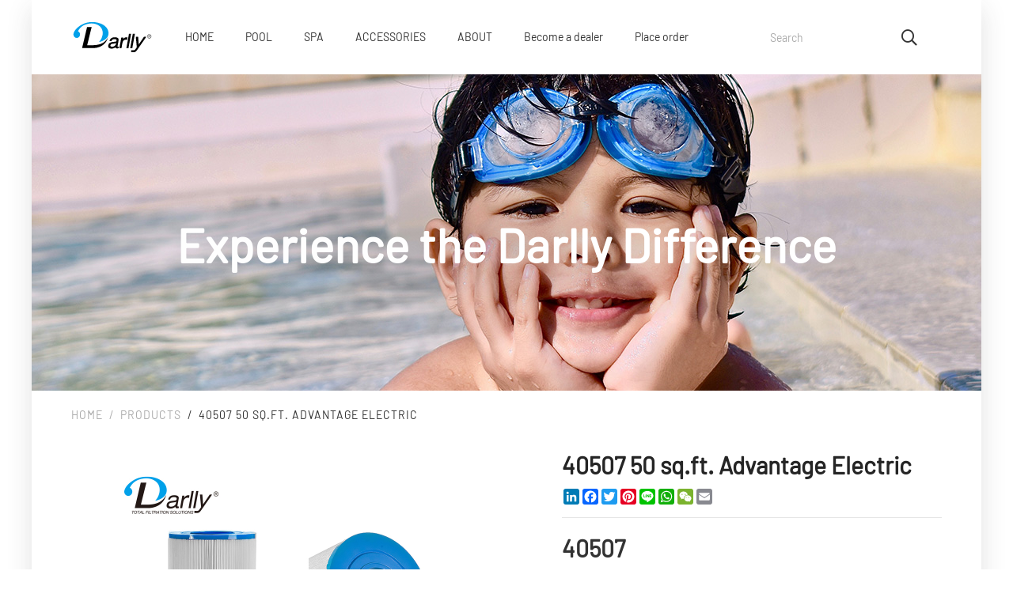

--- FILE ---
content_type: text/html; charset=UTF-8
request_url: https://www.darllyfilter.com/product/40507-50-sq-ft-advantage-electric
body_size: 7120
content:
<!doctype html><html lang="en"><head><link media="all" href="https://www.darllyfilter.com/wp-content/cache/autoptimize/css/autoptimize_ed9918e99e804b7b2cbf2db9c3f3e51f.css" rel="stylesheet" /><title>40507 50 Sq.ft. Advantage Electric - Darlly Pool &amp; Spa Filtration</title><meta charset="utf-8"><meta http-equiv="X-UA-Compatible" content="IE=edge"><meta name="viewport" content="width=device-width, initial-scale=1, shrink-to-fit=no"><link rel="shortcut icon" href="https://www.darllyfilter.com/wp-content/themes/darllyfilter/assets/images/favicon.svg" type="image/x-icon"><meta name="description" content="40507 OD 4-15/16&quot;（125mm） Length 17-3/8&#039;&#039;（441mm） Top 2-1/8&quot; Open Bottom 2-1/8&quot; Open Manufacturer 50 sq.ft. Advantage Electric Replacement"/><meta name="robots" content="follow, index, max-snippet:-1, max-video-preview:-1, max-image-preview:large"/><link rel="canonical" href="https://www.darllyfilter.com/product/40507-50-sq-ft-advantage-electric" /><meta property="og:locale" content="en_US" /><meta property="og:type" content="article" /><meta property="og:title" content="40507 50 Sq.ft. Advantage Electric - Darlly Pool &amp; Spa Filtration" /><meta property="og:description" content="40507 OD 4-15/16&quot;（125mm） Length 17-3/8&#039;&#039;（441mm） Top 2-1/8&quot; Open Bottom 2-1/8&quot; Open Manufacturer 50 sq.ft. Advantage Electric Replacement" /><meta property="og:url" content="https://www.darllyfilter.com/product/40507-50-sq-ft-advantage-electric" /><meta property="og:site_name" content="Darlly Pool &amp; Spa Filtration" /><meta property="og:updated_time" content="2022-11-08T21:01:42-05:00" /><meta property="og:image" content="https://www.darllyfilter.com/wp-content/uploads/2022/09/40507.jpg" /><meta property="og:image:secure_url" content="https://www.darllyfilter.com/wp-content/uploads/2022/09/40507.jpg" /><meta property="og:image:width" content="1000" /><meta property="og:image:height" content="1000" /><meta property="og:image:alt" content="40507  50 sq.ft. Advantage Electric" /><meta property="og:image:type" content="image/jpeg" /><meta name="twitter:card" content="summary_large_image" /><meta name="twitter:title" content="40507 50 Sq.ft. Advantage Electric - Darlly Pool &amp; Spa Filtration" /><meta name="twitter:description" content="40507 OD 4-15/16&quot;（125mm） Length 17-3/8&#039;&#039;（441mm） Top 2-1/8&quot; Open Bottom 2-1/8&quot; Open Manufacturer 50 sq.ft. Advantage Electric Replacement" /><meta name="twitter:image" content="https://www.darllyfilter.com/wp-content/uploads/2022/09/40507.jpg" /><meta name="twitter:label1" content="Written by" /><meta name="twitter:data1" content="darlly" /><meta name="twitter:label2" content="Time to read" /><meta name="twitter:data2" content="Less than a minute" /> <script type="application/ld+json" class="rank-math-schema">{"@context":"https://schema.org","@graph":[{"@type":"BreadcrumbList","@id":"https://www.darllyfilter.com/product/40507-50-sq-ft-advantage-electric#breadcrumb","itemListElement":[{"@type":"ListItem","position":"1","item":{"@id":"https://www.darllyfilter.com","name":"HOME"}},{"@type":"ListItem","position":"2","item":{"@id":"https://www.darllyfilter.com/product","name":"Products"}},{"@type":"ListItem","position":"3","item":{"@id":"https://www.darllyfilter.com/product/40507-50-sq-ft-advantage-electric","name":"40507  50 sq.ft. Advantage Electric"}}]}]}</script>    <script async src="https://www.googletagmanager.com/gtag/js?id=G-ZXWW926FF5"></script> <script>window.dataLayer=window.dataLayer||[];function gtag(){dataLayer.push(arguments);}
gtag('js',new Date());gtag('config','G-ZXWW926FF5');</script> </head><body><div class="position-relative container container-o container-xxl-o shadow"><header class="main-header navbar-light header-sticky header-sticky-smart header-mobile-xl"><div class="sticky-area" style="left:0"><div class="px-o15 px-lg-o60"><div class="d-flex align-items-center"><nav class="navbar navbar-expand-xl bg-transparent px-0 w-100 w-xl-auto"> <a class="navbar-brand mr-7" href="/"> <img src="https://www.darllyfilter.com/wp-content/themes/darllyfilter/assets/images/logo-white.svg" alt="Darlly Filter" class="default-logo d-block d-xl-none"> <img src="https://www.darllyfilter.com/wp-content/themes/darllyfilter/assets/images/logo.svg" alt="Darlly Filter" class="default-logo d-none d-xl-block"> </a> <button class="navbar-toggler border-0 px-0" type="button" data-toggle="collapse"
 data-target="#primaryMenu02" aria-controls="primaryMenu02" aria-expanded="false"
 aria-label="Toggle navigation"> <span class="text-white fs-24"><i class="fal fa-bars"></i></span> </button><div class="collapse navbar-collapse mt-3 mt-xl-0" id="primaryMenu02"><ul class="navbar-nav hover-menu main-menu px-0 mx-xl-n4"><li class="nav-item py-2 py-xl-5 px-0 px-xl-4"><a href="/" class="nav-link p-0">HOME</a></li><li class="nav-item py-2 py-xl-5 px-0 px-xl-4"><a href="https://www.darllyfilter.com/pool" class="nav-link p-0">POOL</a></li><li class="nav-item py-2 py-xl-5 px-0 px-xl-4"><a href="https://www.darllyfilter.com/spa" class="nav-link p-0">SPA</a></li><li class="nav-item py-2 py-xl-5 px-0 px-xl-4"><a href="https://www.darllyfilter.com/accessories" class="nav-link p-0">ACCESSORIES</a></li><li class="nav-item py-2 py-xl-5 px-0 px-xl-4"><a href="https://www.darllyfilter.com/about-us" class="nav-link p-0">ABOUT</a></li><li class="nav-item py-2 py-xl-5 px-0 px-xl-4"><a href="https://www.darllyfilter.com/contact-us" class="nav-link p-0">Become a dealer</a></li><li class="nav-item py-2 py-xl-5 px-0 px-xl-4"><a href="https://www.darllyfilter.com/place-order" class="nav-link p-0">Place order</a></li></ul><div class="d-block d-xl-none"><ul
 class="navbar-nav flex-row ml-auto align-items-center justify-content-lg-end flex-wrap py-2"><li class="nav-item ml-auto w-100 w-sm-auto"><form class="header_search" method="get" action="https://www.darllyfilter.com"><div class="form-group mb-0 position-relative flex-md-3 mt-3 mt-md-0"> <input type="text"
 class="form-control form-control-lg border-0 shadow-none rounded-left-md-0 pr-8 bg-white placeholder-muted"
 id="key-word-1" name="s" placeholder="Search"> <button type="submit"
 class="btn position-absolute pos-fixed-right-center p-0 text-heading fs-20 mr-4 shadow-none"> <i class="far fa-search"></i> </button></div></form></li></ul></div></div></nav><div class="ml-auto d-none d-xl-block"><ul
 class="navbar-nav flex-row ml-auto align-items-center justify-content-lg-end flex-wrap py-2"><li class="nav-item mr-auto mr-lg-2"><form class="header_search" method="get" action="https://www.darllyfilter.com"><div
 class="form-group mb-0 position-relative flex-md-3 mt-3 mt-md-0 d-none d-lg-block"> <input type="text"
 class="form-control form-control-lg border-0 shadow-none pr-8 bg-white placeholder-muted"
 id="key-word-1" name="s" placeholder="Search"> <button type="submit"
 class="btn position-absolute pos-fixed-right-center p-0 text-heading fs-20 mr-4 shadow-none"> <i class="far fa-search"></i> </button></div></form></li></ul></div></div></div></div></header><main id="content"><section style="background-image: url('https://www.darllyfilter.com/wp-content/themes/darllyfilter/assets/images/bg-product.jpg')" class="bg-img-cover-center py-10 pt-md-16 pb-md-10"><div class="px-o15 px-lg-o60 position-relative z-index-2 text-center"><div class="mxw-940 bg-overlay-gradient-9"><h1 class="text-white fs-30 fs-md-60 lh-15 mt-4 mb-10" data-animate="fadeInRight">Experience the Darlly Difference</h1></div></div></section><section class="py-2"><div class="px-o15 px-lg-o60"><nav aria-label="breadcrumb"><ol class="breadcrumb pt-6 pt-lg-2 lh-15 pb-5"><li class="breadcrumb-item"><a href="https://www.darllyfilter.com">HOME</a></li><li class="breadcrumb-item"><a href="https://www.darllyfilter.com/product">Products</a></li><li class="breadcrumb-item active">40507  50 sq.ft. Advantage Electric</li></ol></nav></div></section><section class="pb-10"><div class="px-o15 px-lg-o60"><div class="row no-gutters"><div class="galleries position-relative col-lg-6 col-md-12"><div class="slick-slider slider-for-01 mx-0" data-slick-options='{"slidesToShow": 1, "autoplay":false,"dots":false,"arrows":true,"asNavFor": ".slider-nav-01"}'><div class="box px-0"><div class="item item-size-3-2"><div class="card p-0 hover-change-image"> <a href="https://www.darllyfilter.com/wp-content/uploads/2022/09/40507.jpg" class="card-img" data-gtf-mfp="true" data-gallery-id="01" style="background-image:url(https://www.darllyfilter.com/wp-content/uploads/2022/09/40507.jpg)"> </a></div></div></div></div><div class="slick-slider slider-nav-01 mt-4 mx-n1" data-slick-options='{"slidesToShow": 6,"autoplay":false,"dots":false,"arrows":false,"asNavFor": ".slider-for-01","focusOnSelect": true,"responsive":[{"breakpoint": 768,"settings": {"slidesToShow": 4}},{"breakpoint": 576,"settings": {"slidesToShow": 2}}]}'><div class="box pb-6 px-0"><div class="bg-hover-white p-1 shadow-hover-xs-3 h-100 rounded-lg"> <img src="https://www.darllyfilter.com/wp-content/uploads/2022/09/40507-150x150.jpg" alt="Gallery 01" class="h-100 w-100 rounded-lg"></div></div></div></div><div class="col-lg-6 col-md-12"><div class="pl-md-10"><h2 class="fs-30 text-dark font-weight-600 lh-13 mb-0">40507  50 sq.ft. Advantage Electric</h2><div class="a2a_kit a2a_kit_size_20 a2a_default_style mt-2"> <a class="a2a_button_linkedin"></a> <a class="a2a_button_facebook"></a> <a class="a2a_button_twitter"></a> <a class="a2a_button_pinterest"></a> <a class="a2a_button_line"></a> <a class="a2a_button_whatsapp"></a> <a class="a2a_button_wechat"></a> <a class="a2a_button_email"></a></div> <script async src="https://static.addtoany.com/menu/page.js"></script> <hr class="mb-4"><div><h4 class="fs-30 text-heading mb-2">40507</h4><div class="fs-16"><table class="table table-bordered table-align-middle"><tr><td style="background:#ddd;">OD</td><td class="lh-13">4-15/16"（125mm）</td><td style="background:#ddd;">Length</td><td class="lh-13">17-3/8''（441mm）</td></tr><tr><td style="background:#ddd;">Top</td><td class="lh-13">2-1/8&quot; Open</td><td style="background:#ddd;">Bottom</td><td class="lh-13">2-1/8&quot; Open</td></tr><tr><td style="background:#ddd;">Manufacturer</td><td colspan="3" class="lh-13">50 sq.ft. Advantage Electric</td></tr><tr><td style="background:#ddd;">Replacement</td><td colspan="3" class="lh-13">Unicel：C-4349<br>Unicel：C-6310<br>Pleatco：PAE50</td></tr></table></div></div><hr class="mb-4"><div class="mb-4"><p class="mb-0">QTY</p><div class="row no-gutters" data-id="1550"><div class="col-6"><div data-id="1" class="input-group"> <span class="quantity-remove btn d-block hover-dark input-group-prepend border bg-transparent" style="color:#696969;"> <span class="fa fa-minus"></span> </span> <input id="1inp" type="text" value="1" name="quantity" class="form-control quantity-count text-center border"> <span class="quantity-add btn d-block hover-dark input-group-append border bg-transparent" style="color:#696969;"> <span class="fa fa-plus"></span> </span></div></div><div class="col-1"></div></div><div class="mt-2 row no-gutters"><div class="col-11"><a class="btn btn-outline-light rounded-lg hover-dark d-block" href="#contactModal" style="color:#696969;background:#ccc;" data-toggle="modal"> <i class="fal fa-heart mr-1"></i>ASK ABOUT THIS PRODUCT </a></div></div></div></div></div></div></div></section><section class="pb-11 bg-gray-01"><div class="px-o15 px-lg-o60"><div class="py-6"><ul class="nav nav-tabs text-uppercase d-md-inline-flex"><li class="nav-item"> <span class="nav-link active shadow-none fs-13"> Related Products </span></li></ul><div class="shadow-none py-7 px-6 bg-white"><div class="card border-0 bg-transparent"><div class="card-body p-0"><div class="slick-slider slick-dots-mt-0" data-slick-options='{"slidesToShow": 4,"slidesToScroll": 4,"dots":false,"responsive":[{"breakpoint": 1600,"settings": {"slidesToShow":4,"slidesToScroll": 4}},{"breakpoint": 992,"settings": {"slidesToShow":2,"slidesToScroll":2}},{"breakpoint": 768,"settings": {"slidesToShow": 2,"slidesToScroll":2}},{"breakpoint": 576,"settings": {"slidesToShow": 1,"slidesToScroll":1}}]}'><div class="box pb-7 pt-2"><div class="card shadow-hover-xs-4" data-animate="fadeInUp"><div class="card-header bg-transparent px-4 pt-4 pb-3"><div class="position-relative d-block rounded-lg hover-change-image bg-hover-overlay card-img"> <img src="https://www.darllyfilter.com/wp-content/uploads/2022/09/60352.jpg" alt="60352  35 sq.ft. Four Seasons"><div class="card-img-overlay d-flex flex-column justify-content-center"><ul class="list-inline mb-0 hover-image text-center"><li class="list-inline-item"> <a href="https://www.darllyfilter.com/product/60352-35-sq-ft-four-seasons-2" class="w-52px h-52 rounded-circle d-inline-flex align-items-center justify-content-center text-heading bg-white bg-hover-primary hover-white" data-toggle="tooltip" title="View Product"> <i class="fas fa-search"></i> </a></li></ul></div></div></div><div class="card-body py-2"><h2 class="fs-16 lh-15 mb-0 font-weight-normal"><a href="https://www.darllyfilter.com/product/60352-35-sq-ft-four-seasons-2" class="text-dark hover-primary" title="60352  35 sq.ft. Four Seasons" data-toggle="tooltip">60352  35 sq.ft. Four Seasons</a></h2></div></div></div><div class="box pb-7 pt-2"><div class="card shadow-hover-xs-4" data-animate="fadeInUp"><div class="card-header bg-transparent px-4 pt-4 pb-3"><div class="position-relative d-block rounded-lg hover-change-image bg-hover-overlay card-img"> <img src="https://www.darllyfilter.com/wp-content/uploads/2022/09/60351.jpg" alt="60351  35 sq.ft. Top Load"><div class="card-img-overlay d-flex flex-column justify-content-center"><ul class="list-inline mb-0 hover-image text-center"><li class="list-inline-item"> <a href="https://www.darllyfilter.com/product/60351-35-sq-ft-top-load-2" class="w-52px h-52 rounded-circle d-inline-flex align-items-center justify-content-center text-heading bg-white bg-hover-primary hover-white" data-toggle="tooltip" title="View Product"> <i class="fas fa-search"></i> </a></li></ul></div></div></div><div class="card-body py-2"><h2 class="fs-16 lh-15 mb-0 font-weight-normal"><a href="https://www.darllyfilter.com/product/60351-35-sq-ft-top-load-2" class="text-dark hover-primary" title="60351  35 sq.ft. Top Load" data-toggle="tooltip">60351  35 sq.ft. Top Load</a></h2></div></div></div><div class="box pb-7 pt-2"><div class="card shadow-hover-xs-4" data-animate="fadeInUp"><div class="card-header bg-transparent px-4 pt-4 pb-3"><div class="position-relative d-block rounded-lg hover-change-image bg-hover-overlay card-img"> <img src="https://www.darllyfilter.com/wp-content/uploads/2022/08/50451.jpg" alt="50451  45 sq.ft Rec Warehouse S2/G2 Spa, Rainbow, Waterway"><div class="card-img-overlay d-flex flex-column justify-content-center"><ul class="list-inline mb-0 hover-image text-center"><li class="list-inline-item"> <a href="https://www.darllyfilter.com/product/50451-45-sq-ft-rec-warehouse-s2-g2-spa-rainbow-waterway-2" class="w-52px h-52 rounded-circle d-inline-flex align-items-center justify-content-center text-heading bg-white bg-hover-primary hover-white" data-toggle="tooltip" title="View Product"> <i class="fas fa-search"></i> </a></li></ul></div></div></div><div class="card-body py-2"><h2 class="fs-16 lh-15 mb-0 font-weight-normal"><a href="https://www.darllyfilter.com/product/50451-45-sq-ft-rec-warehouse-s2-g2-spa-rainbow-waterway-2" class="text-dark hover-primary" title="50451  45 sq.ft Rec Warehouse S2/G2 Spa, Rainbow, Waterway" data-toggle="tooltip">50451  45 sq.ft Rec Warehouse S2/G2 Spa, Rainbo...</a></h2></div></div></div><div class="box pb-7 pt-2"><div class="card shadow-hover-xs-4" data-animate="fadeInUp"><div class="card-header bg-transparent px-4 pt-4 pb-3"><div class="position-relative d-block rounded-lg hover-change-image bg-hover-overlay card-img"> <img src="https://www.darllyfilter.com/wp-content/uploads/2022/09/50251.jpg" alt="50251  25 sq.ft. Jacuzzi CFR-25(In-Line)"><div class="card-img-overlay d-flex flex-column justify-content-center"><ul class="list-inline mb-0 hover-image text-center"><li class="list-inline-item"> <a href="https://www.darllyfilter.com/product/50251-25-sq-ft-jacuzzi-cfr-25in-line-2" class="w-52px h-52 rounded-circle d-inline-flex align-items-center justify-content-center text-heading bg-white bg-hover-primary hover-white" data-toggle="tooltip" title="View Product"> <i class="fas fa-search"></i> </a></li></ul></div></div></div><div class="card-body py-2"><h2 class="fs-16 lh-15 mb-0 font-weight-normal"><a href="https://www.darllyfilter.com/product/50251-25-sq-ft-jacuzzi-cfr-25in-line-2" class="text-dark hover-primary" title="50251  25 sq.ft. Jacuzzi CFR-25(In-Line)" data-toggle="tooltip">50251  25 sq.ft. Jacuzzi CFR-25(In-Line)</a></h2></div></div></div><div class="box pb-7 pt-2"><div class="card shadow-hover-xs-4" data-animate="fadeInUp"><div class="card-header bg-transparent px-4 pt-4 pb-3"><div class="position-relative d-block rounded-lg hover-change-image bg-hover-overlay card-img"> <img src="https://www.darllyfilter.com/wp-content/uploads/2022/09/40202.jpg" alt="40202  20 sq.ft. Aqua Spa"><div class="card-img-overlay d-flex flex-column justify-content-center"><ul class="list-inline mb-0 hover-image text-center"><li class="list-inline-item"> <a href="https://www.darllyfilter.com/product/40202-20-sq-ft-aqua-spa-2" class="w-52px h-52 rounded-circle d-inline-flex align-items-center justify-content-center text-heading bg-white bg-hover-primary hover-white" data-toggle="tooltip" title="View Product"> <i class="fas fa-search"></i> </a></li></ul></div></div></div><div class="card-body py-2"><h2 class="fs-16 lh-15 mb-0 font-weight-normal"><a href="https://www.darllyfilter.com/product/40202-20-sq-ft-aqua-spa-2" class="text-dark hover-primary" title="40202  20 sq.ft. Aqua Spa" data-toggle="tooltip">40202  20 sq.ft. Aqua Spa</a></h2></div></div></div><div class="box pb-7 pt-2"><div class="card shadow-hover-xs-4" data-animate="fadeInUp"><div class="card-header bg-transparent px-4 pt-4 pb-3"><div class="position-relative d-block rounded-lg hover-change-image bg-hover-overlay card-img"> <img src="https://www.darllyfilter.com/wp-content/uploads/2022/09/40101.jpg" alt="40101  10 sq.ft Skim Filter"><div class="card-img-overlay d-flex flex-column justify-content-center"><ul class="list-inline mb-0 hover-image text-center"><li class="list-inline-item"> <a href="https://www.darllyfilter.com/product/40101-10-sq-ft-skim-filter-2" class="w-52px h-52 rounded-circle d-inline-flex align-items-center justify-content-center text-heading bg-white bg-hover-primary hover-white" data-toggle="tooltip" title="View Product"> <i class="fas fa-search"></i> </a></li></ul></div></div></div><div class="card-body py-2"><h2 class="fs-16 lh-15 mb-0 font-weight-normal"><a href="https://www.darllyfilter.com/product/40101-10-sq-ft-skim-filter-2" class="text-dark hover-primary" title="40101  10 sq.ft Skim Filter" data-toggle="tooltip">40101  10 sq.ft Skim Filter</a></h2></div></div></div><div class="box pb-7 pt-2"><div class="card shadow-hover-xs-4" data-animate="fadeInUp"><div class="card-header bg-transparent px-4 pt-4 pb-3"><div class="position-relative d-block rounded-lg hover-change-image bg-hover-overlay card-img"> <img src="https://www.darllyfilter.com/wp-content/uploads/2022/09/81757.jpg" alt="81757  175 sq.ft Hayward X Stream CC1750RE"><div class="card-img-overlay d-flex flex-column justify-content-center"><ul class="list-inline mb-0 hover-image text-center"><li class="list-inline-item"> <a href="https://www.darllyfilter.com/product/81757-175-sq-ft-hayward-x-stream-cc1750re-2" class="w-52px h-52 rounded-circle d-inline-flex align-items-center justify-content-center text-heading bg-white bg-hover-primary hover-white" data-toggle="tooltip" title="View Product"> <i class="fas fa-search"></i> </a></li></ul></div></div></div><div class="card-body py-2"><h2 class="fs-16 lh-15 mb-0 font-weight-normal"><a href="https://www.darllyfilter.com/product/81757-175-sq-ft-hayward-x-stream-cc1750re-2" class="text-dark hover-primary" title="81757  175 sq.ft Hayward X Stream CC1750RE" data-toggle="tooltip">81757  175 sq.ft Hayward X Stream CC1750RE</a></h2></div></div></div><div class="box pb-7 pt-2"><div class="card shadow-hover-xs-4" data-animate="fadeInUp"><div class="card-header bg-transparent px-4 pt-4 pb-3"><div class="position-relative d-block rounded-lg hover-change-image bg-hover-overlay card-img"> <img src="https://www.darllyfilter.com/wp-content/uploads/2022/09/70759.jpg" alt="70759  75 sq.ft. Dimnesion One Spas"><div class="card-img-overlay d-flex flex-column justify-content-center"><ul class="list-inline mb-0 hover-image text-center"><li class="list-inline-item"> <a href="https://www.darllyfilter.com/product/70759-75-sq-ft-dimnesion-one-spas-2" class="w-52px h-52 rounded-circle d-inline-flex align-items-center justify-content-center text-heading bg-white bg-hover-primary hover-white" data-toggle="tooltip" title="View Product"> <i class="fas fa-search"></i> </a></li></ul></div></div></div><div class="card-body py-2"><h2 class="fs-16 lh-15 mb-0 font-weight-normal"><a href="https://www.darllyfilter.com/product/70759-75-sq-ft-dimnesion-one-spas-2" class="text-dark hover-primary" title="70759  75 sq.ft. Dimnesion One Spas" data-toggle="tooltip">70759  75 sq.ft. Dimnesion One Spas</a></h2></div></div></div><div class="box pb-7 pt-2"><div class="card shadow-hover-xs-4" data-animate="fadeInUp"><div class="card-header bg-transparent px-4 pt-4 pb-3"><div class="position-relative d-block rounded-lg hover-change-image bg-hover-overlay card-img"> <img src="https://www.darllyfilter.com/wp-content/uploads/2022/09/80951.jpg" alt="80951  90 sq.ft. Hayward CX900RE, Sta-Rite PXC-95, Waterway Pro Clean 100"><div class="card-img-overlay d-flex flex-column justify-content-center"><ul class="list-inline mb-0 hover-image text-center"><li class="list-inline-item"> <a href="https://www.darllyfilter.com/product/80951-90-sq-ft-hayward-cx900re-sta-rite-pxc-95-waterway-pro-clean-100-2" class="w-52px h-52 rounded-circle d-inline-flex align-items-center justify-content-center text-heading bg-white bg-hover-primary hover-white" data-toggle="tooltip" title="View Product"> <i class="fas fa-search"></i> </a></li></ul></div></div></div><div class="card-body py-2"><h2 class="fs-16 lh-15 mb-0 font-weight-normal"><a href="https://www.darllyfilter.com/product/80951-90-sq-ft-hayward-cx900re-sta-rite-pxc-95-waterway-pro-clean-100-2" class="text-dark hover-primary" title="80951  90 sq.ft. Hayward CX900RE, Sta-Rite PXC-95, Waterway Pro Clean 100" data-toggle="tooltip">80951  90 sq.ft. Hayward CX900RE, Sta-Rite PXC-...</a></h2></div></div></div><div class="box pb-7 pt-2"><div class="card shadow-hover-xs-4" data-animate="fadeInUp"><div class="card-header bg-transparent px-4 pt-4 pb-3"><div class="position-relative d-block rounded-lg hover-change-image bg-hover-overlay card-img"> <img src="https://www.darllyfilter.com/wp-content/uploads/2022/09/42513.jpg" alt="42513  25 sq.ft. Rainbow, Waterway Plastics, Custom Molded Products"><div class="card-img-overlay d-flex flex-column justify-content-center"><ul class="list-inline mb-0 hover-image text-center"><li class="list-inline-item"> <a href="https://www.darllyfilter.com/product/42513-25-sq-ft-rainbow-waterway-plastics-custom-molded-products" class="w-52px h-52 rounded-circle d-inline-flex align-items-center justify-content-center text-heading bg-white bg-hover-primary hover-white" data-toggle="tooltip" title="View Product"> <i class="fas fa-search"></i> </a></li></ul></div></div></div><div class="card-body py-2"><h2 class="fs-16 lh-15 mb-0 font-weight-normal"><a href="https://www.darllyfilter.com/product/42513-25-sq-ft-rainbow-waterway-plastics-custom-molded-products" class="text-dark hover-primary" title="42513  25 sq.ft. Rainbow, Waterway Plastics, Custom Molded Products" data-toggle="tooltip">42513  25 sq.ft. Rainbow, Waterway Plastics, Cu...</a></h2></div></div></div><div class="box pb-7 pt-2"><div class="card shadow-hover-xs-4" data-animate="fadeInUp"><div class="card-header bg-transparent px-4 pt-4 pb-3"><div class="position-relative d-block rounded-lg hover-change-image bg-hover-overlay card-img"> <img src="https://www.darllyfilter.com/wp-content/uploads/2022/09/91508.jpg" alt="91508  155 sq. ft. Astral / Fluidra ZX310 #78088"><div class="card-img-overlay d-flex flex-column justify-content-center"><ul class="list-inline mb-0 hover-image text-center"><li class="list-inline-item"> <a href="https://www.darllyfilter.com/product/91508-155-sq-ft-astral-fluidra-zx310-78088-2" class="w-52px h-52 rounded-circle d-inline-flex align-items-center justify-content-center text-heading bg-white bg-hover-primary hover-white" data-toggle="tooltip" title="View Product"> <i class="fas fa-search"></i> </a></li></ul></div></div></div><div class="card-body py-2"><h2 class="fs-16 lh-15 mb-0 font-weight-normal"><a href="https://www.darllyfilter.com/product/91508-155-sq-ft-astral-fluidra-zx310-78088-2" class="text-dark hover-primary" title="91508  155 sq. ft. Astral / Fluidra ZX310 #78088" data-toggle="tooltip">91508  155 sq. ft. Astral / Fluidra ZX310 #78088</a></h2></div></div></div><div class="box pb-7 pt-2"><div class="card shadow-hover-xs-4" data-animate="fadeInUp"><div class="card-header bg-transparent px-4 pt-4 pb-3"><div class="position-relative d-block rounded-lg hover-change-image bg-hover-overlay card-img"> <img src="https://www.darllyfilter.com/wp-content/uploads/2022/09/91503.jpg" alt="91503  150 sq.ft. Waterway Cleanwater, Rec, Warehouse"><div class="card-img-overlay d-flex flex-column justify-content-center"><ul class="list-inline mb-0 hover-image text-center"><li class="list-inline-item"> <a href="https://www.darllyfilter.com/product/91503-150-sq-ft-waterway-cleanwater-rec-warehouse-2" class="w-52px h-52 rounded-circle d-inline-flex align-items-center justify-content-center text-heading bg-white bg-hover-primary hover-white" data-toggle="tooltip" title="View Product"> <i class="fas fa-search"></i> </a></li></ul></div></div></div><div class="card-body py-2"><h2 class="fs-16 lh-15 mb-0 font-weight-normal"><a href="https://www.darllyfilter.com/product/91503-150-sq-ft-waterway-cleanwater-rec-warehouse-2" class="text-dark hover-primary" title="91503  150 sq.ft. Waterway Cleanwater, Rec, Warehouse" data-toggle="tooltip">91503  150 sq.ft. Waterway Cleanwater, Rec, War...</a></h2></div></div></div><div class="box pb-7 pt-2"><div class="card shadow-hover-xs-4" data-animate="fadeInUp"><div class="card-header bg-transparent px-4 pt-4 pb-3"><div class="position-relative d-block rounded-lg hover-change-image bg-hover-overlay card-img"> <img src="https://www.darllyfilter.com/wp-content/uploads/2022/09/81203.jpg" alt="81203  120 sq.ft. Diamante Spas"><div class="card-img-overlay d-flex flex-column justify-content-center"><ul class="list-inline mb-0 hover-image text-center"><li class="list-inline-item"> <a href="https://www.darllyfilter.com/product/81203-120-sq-ft-diamante-spas-2" class="w-52px h-52 rounded-circle d-inline-flex align-items-center justify-content-center text-heading bg-white bg-hover-primary hover-white" data-toggle="tooltip" title="View Product"> <i class="fas fa-search"></i> </a></li></ul></div></div></div><div class="card-body py-2"><h2 class="fs-16 lh-15 mb-0 font-weight-normal"><a href="https://www.darllyfilter.com/product/81203-120-sq-ft-diamante-spas-2" class="text-dark hover-primary" title="81203  120 sq.ft. Diamante Spas" data-toggle="tooltip">81203  120 sq.ft. Diamante Spas</a></h2></div></div></div><div class="box pb-7 pt-2"><div class="card shadow-hover-xs-4" data-animate="fadeInUp"><div class="card-header bg-transparent px-4 pt-4 pb-3"><div class="position-relative d-block rounded-lg hover-change-image bg-hover-overlay card-img"> <img src="https://www.darllyfilter.com/wp-content/uploads/2022/09/70671.jpg" alt="70671  67.5 sq.ft. Purex CF-67.5 (Tango Pools)"><div class="card-img-overlay d-flex flex-column justify-content-center"><ul class="list-inline mb-0 hover-image text-center"><li class="list-inline-item"> <a href="https://www.darllyfilter.com/product/70671-67-5-sq-ft-purex-cf-67-5-tango-pools-2" class="w-52px h-52 rounded-circle d-inline-flex align-items-center justify-content-center text-heading bg-white bg-hover-primary hover-white" data-toggle="tooltip" title="View Product"> <i class="fas fa-search"></i> </a></li></ul></div></div></div><div class="card-body py-2"><h2 class="fs-16 lh-15 mb-0 font-weight-normal"><a href="https://www.darllyfilter.com/product/70671-67-5-sq-ft-purex-cf-67-5-tango-pools-2" class="text-dark hover-primary" title="70671  67.5 sq.ft. Purex CF-67.5 (Tango Pools)" data-toggle="tooltip">70671  67.5 sq.ft. Purex CF-67.5 (Tango Pools)</a></h2></div></div></div><div class="box pb-7 pt-2"><div class="card shadow-hover-xs-4" data-animate="fadeInUp"><div class="card-header bg-transparent px-4 pt-4 pb-3"><div class="position-relative d-block rounded-lg hover-change-image bg-hover-overlay card-img"> <img src="https://www.darllyfilter.com/wp-content/uploads/2022/09/70653.jpg" alt="70653  65 sq.ft. Sundance Spas"><div class="card-img-overlay d-flex flex-column justify-content-center"><ul class="list-inline mb-0 hover-image text-center"><li class="list-inline-item"> <a href="https://www.darllyfilter.com/product/70653-65-sq-ft-sundance-spas-2" class="w-52px h-52 rounded-circle d-inline-flex align-items-center justify-content-center text-heading bg-white bg-hover-primary hover-white" data-toggle="tooltip" title="View Product"> <i class="fas fa-search"></i> </a></li></ul></div></div></div><div class="card-body py-2"><h2 class="fs-16 lh-15 mb-0 font-weight-normal"><a href="https://www.darllyfilter.com/product/70653-65-sq-ft-sundance-spas-2" class="text-dark hover-primary" title="70653  65 sq.ft. Sundance Spas" data-toggle="tooltip">70653  65 sq.ft. Sundance Spas</a></h2></div></div></div><div class="box pb-7 pt-2"><div class="card shadow-hover-xs-4" data-animate="fadeInUp"><div class="card-header bg-transparent px-4 pt-4 pb-3"><div class="position-relative d-block rounded-lg hover-change-image bg-hover-overlay card-img"> <img src="https://www.darllyfilter.com/wp-content/uploads/2022/09/40025.jpg" alt="40025  2.5 sq.ft. Aqua Leisure Size&#8221;1&#8243;,Intex Sand-n-Sun Size&#8221;D&#8221;"><div class="card-img-overlay d-flex flex-column justify-content-center"><ul class="list-inline mb-0 hover-image text-center"><li class="list-inline-item"> <a href="https://www.darllyfilter.com/product/40025-2-5-sq-ft-aqua-leisure-size1intex-sand-n-sun-sized" class="w-52px h-52 rounded-circle d-inline-flex align-items-center justify-content-center text-heading bg-white bg-hover-primary hover-white" data-toggle="tooltip" title="View Product"> <i class="fas fa-search"></i> </a></li></ul></div></div></div><div class="card-body py-2"><h2 class="fs-16 lh-15 mb-0 font-weight-normal"><a href="https://www.darllyfilter.com/product/40025-2-5-sq-ft-aqua-leisure-size1intex-sand-n-sun-sized" class="text-dark hover-primary" title="40025  2.5 sq.ft. Aqua Leisure Size&#8221;1&#8243;,Intex Sand-n-Sun Size&#8221;D&#8221;" data-toggle="tooltip">40025  2.5 sq.ft. Aqua Leisure Size&#8221;1&#82...</a></h2></div></div></div></div></div></div></div></div><div class="mb-10"><ul class="nav nav-tabs text-uppercase d-md-inline-flex"><li class="nav-item"> <span class="nav-link active shadow-none fs-13"> Description </span></li></ul><div class="shadow-none py-7 px-6 bg-white"><div class="card border-0 bg-transparent"><div class="card-body p-0"><figure class="wp-block-table is-style-stripes has-medium-font-size"><table><tbody><tr><td><strong>40507</strong></td><td></td></tr><tr><td>OD</td><td>4-15/16"（125mm）</td></tr><tr><td>Length</td><td>17-3/8''（441mm）</td></tr><tr><td>Top</td><td>2-1/8" Open</td></tr><tr><td>Bottom</td><td>2-1/8" Open</td></tr><tr><td>Manufacturer</td><td>50 sq.ft. Advantage Electric</td></tr><tr><td>Replacement</td><td>Unicel：C-4349<br>Unicel：C-6310<br>Pleatco：PAE50</td></tr></tbody></table></figure></div></div></div></div></div></section></main><footer class="pt-8 footer globalFooter text-white"><div class="px-o15 px-lg-o60"><div class="row justify-content-between"><div class="col-md-6 col-lg-3 mb-6 mb-md-0"> <a class="d-block mb-4" href="#"> <img src="https://www.darllyfilter.com/wp-content/themes/darllyfilter/assets/images/logo-white.svg" alt="Darlly Filter" class="footer-logo"> </a><div class="lh-15 font-weight-500"><p class="mb-4 lh-17">Darlly Pool and Spa has become one of the largest replacement cartridge filter manufacturer in the world.</p><ul class="list-inline mb-0"><li class="list-inline-item mr-0"> <a href="#" target="" class="text-white opacity-3 fs-25 pr-5 opacity-hover-10"><i class="fab fa-youtube"></i></a></li><li class="list-inline-item mr-0"> <a href="#" target="" class="text-white opacity-3 fs-25 pr-5 opacity-hover-10"><i class="fab fa-twitter"></i></a></li><li class="list-inline-item mr-0"> <a href="https://www.linkedin.com/company/hangzhou-darlly-filtration-equipment-co-ltd/" target="_blank" class="text-white opacity-3 fs-25 pr-5 opacity-hover-10"><i class="fab fa-linkedin-in"></i></a></li><li class="list-inline-item mr-0"> <a href="https://www.facebook.com/Darlly-Pool-Spa-113235468060454" target="_blank" class="text-white opacity-3 fs-25 pr-5 opacity-hover-10"><i class="fab fa-facebook-f"></i></a></li></ul></div></div><div class="col-md-6 col-lg-2 mb-6 mb-md-0"><div class="col-md-6 col-lg-12 px-0"><h4 class="text-white fs-16 my-2 font-weight-500"><a class="text-white" href="https://www.darllyfilter.com/pool" target="">Pool</a></h4></div><div class="col-md-6 col-lg-12 px-0"><h4 class="text-white fs-16 my-2 font-weight-500"><a class="text-white" href="https://www.darllyfilter.com/spa" target="">Spa</a></h4></div><div class="col-md-6 col-lg-12 px-0"><h4 class="text-white fs-16 my-2 font-weight-500"><a class="text-white" href="https://www.darllyfilter.com/accessories" target="">Accessories</a></h4></div><div class="col-md-6 col-lg-12 px-0"><h4 class="text-white fs-16 my-2 font-weight-500"><a class="text-white" href="/wp-content/uploads/2025/01/Darlly-Pool-and-Spa-Cartridge-Filters-23A.pdf" target="_blank">Catalog</a></h4></div><div class="col-md-6 col-lg-12 px-0"><h4 class="text-white fs-16 my-2 font-weight-500"><a class="text-white" href="https://www.darllyfilter.com/contact-us" target="">Become a dealer</a></h4></div></div><div class="col-md-6 col-lg-7 row"><div class="row pl-15px"><div class="col-12 font-weight-600 fs-20 mt-2">Contact Us</div><div class="col-12">TEL：909-591-7999</div><div class="col-12">FAX： 909-591-9555</div><div class="col-12">E-mail：sales@darllyfiltration.com</div><div class="col-12">Add： 1121 W State St Ontario CA, 91762</div><div class="col-12">&nbsp;</div></div></div></div></div><div class="footer-copy mt-6"><div class="px-o15 px-lg-o60"><p class="pt-3 pb-3 mb-0 text-white lh-17"> &copy;2023 Hangzhou Darlly Filtration Equipment Co., Ltd. All rights reserved.</p></div></div></footer></div><div class="position-fixed pos-fixed-bottom-right p-6 z-index-10"> <a href="#" class="gtf-back-to-top bg-white text-primary hover-white bg-hover-primary shadow p-0 w-52px h-52 rounded-circle fs-20 d-flex align-items-center justify-content-center" title="Back To Top"><i class="fal fa-arrow-up"></i></a></div> <script type='text/javascript' id='contact-form-7-js-extra'>var wpcf7={"api":{"root":"https:\/\/www.darllyfilter.com\/wp-json\/","namespace":"contact-form-7\/v1"},"cached":"1"};</script> <script type='text/javascript' src='https://www.darllyfilter.com/wp-content/themes/darllyfilter/assets/vendors/jquery.min.js?ver=1.0' id='jquery.min-js'></script> <script type='text/javascript' src='https://www.recaptcha.net/recaptcha/api.js?render=6LchpwIlAAAAAO4n102xLzKeCzIT8mrkpvHVmshD&#038;ver=3.0' id='google-recaptcha-js'></script> <script type='text/javascript' src='https://www.darllyfilter.com/wp-includes/js/dist/vendor/regenerator-runtime.min.js?ver=0.13.9' id='regenerator-runtime-js'></script> <script type='text/javascript' src='https://www.darllyfilter.com/wp-includes/js/dist/vendor/wp-polyfill.min.js?ver=3.15.0' id='wp-polyfill-js'></script> <script type='text/javascript' id='wpcf7-recaptcha-js-extra'>var wpcf7_recaptcha={"sitekey":"6LchpwIlAAAAAO4n102xLzKeCzIT8mrkpvHVmshD","actions":{"homepage":"homepage","contactform":"contactform"}};</script> <div class="modal fade" id="contactModal" tabindex="-1" aria-labelledby="contactModalLabel" aria-hidden="true"><div class="modal-dialog modal-lg"><div class="modal-content"><div class="modal-header"><h5 class="modal-title" id="contactModalLabel">40507  50 sq.ft. Advantage Electric</h5> <button type="button" class="close" data-dismiss="modal" aria-label="Close"> <span aria-hidden="true">&times;</span> </button></div><div class="modal-body"><div class="wpcf7 no-js" id="wpcf7-f194-o1" lang="zh-CN" dir="ltr"><div class="screen-reader-response"><p role="status" aria-live="polite" aria-atomic="true"></p><ul></ul></div><form action="/product/40507-50-sq-ft-advantage-electric#wpcf7-f194-o1" method="post" class="wpcf7-form init" aria-label="Contact form" novalidate="novalidate" data-status="init"><div style="display: none;"> <input type="hidden" name="_wpcf7" value="194" /> <input type="hidden" name="_wpcf7_version" value="5.7.1" /> <input type="hidden" name="_wpcf7_locale" value="zh_CN" /> <input type="hidden" name="_wpcf7_unit_tag" value="wpcf7-f194-o1" /> <input type="hidden" name="_wpcf7_container_post" value="0" /> <input type="hidden" name="_wpcf7_posted_data_hash" value="" /> <input type="hidden" name="_wpcf7_recaptcha_response" value="" /></div><div class="row"><div class="col-md-6"><div class="form-group"> <span class="wpcf7-form-control-wrap" data-name="first-name"><input size="40" class="wpcf7-form-control wpcf7-text wpcf7-validates-as-required form-control form-control-lg" aria-required="true" aria-invalid="false" placeholder="First Name" value="" type="text" name="first-name" /></span></div></div><div class="col-md-6"><div class="form-group"> <span class="wpcf7-form-control-wrap" data-name="last-name"><input size="40" class="wpcf7-form-control wpcf7-text wpcf7-validates-as-required form-control form-control-lg" aria-required="true" aria-invalid="false" placeholder="Last Name" value="" type="text" name="last-name" /></span></div></div><div class="col-md-6"><div class="form-group"> <span class="wpcf7-form-control-wrap" data-name="company"><input size="40" class="wpcf7-form-control wpcf7-text wpcf7-validates-as-required form-control form-control-lg" aria-required="true" aria-invalid="false" placeholder="Company" value="" type="text" name="company" /></span></div></div><div class="col-md-6"><div class="form-group"> <span class="wpcf7-form-control-wrap" data-name="country"><input size="40" class="wpcf7-form-control wpcf7-text wpcf7-validates-as-required form-control form-control-lg" aria-required="true" aria-invalid="false" placeholder="Country" value="" type="text" name="country" /></span></div></div><div class="col-md-6"><div class="form-group"> <span class="wpcf7-form-control-wrap" data-name="email"><input size="40" class="wpcf7-form-control wpcf7-text wpcf7-email wpcf7-validates-as-required wpcf7-validates-as-email form-control form-control-lg" aria-required="true" aria-invalid="false" placeholder="Email" value="" type="email" name="email" /></span></div></div><div class="col-md-6"><div class="form-group"> <span class="wpcf7-form-control-wrap" data-name="phone"><input size="40" class="wpcf7-form-control wpcf7-text wpcf7-validates-as-required form-control form-control-lg" aria-required="true" aria-invalid="false" placeholder="Phone" value="" type="text" name="phone" /></span></div></div></div><div class="form-group"><div class="input-group input-group-lg"> <span class="wpcf7-form-control-wrap" data-name="business"><select class="wpcf7-form-control wpcf7-select wpcf7-validates-as-required form-control form-control-lg selectpicker border-2xx" aria-required="true" aria-invalid="false" name="business"><option value="">Business Type</option><option value="OEM">OEM</option><option value="Wholesale">Wholesale</option><option value="Retail">Retail</option><option value="Consumer">Consumer</option></select></span></div></div><div class="form-group mb-6"> <span class="wpcf7-form-control-wrap" data-name="message"><textarea cols="40" rows="10" class="wpcf7-form-control wpcf7-textarea form-control" aria-invalid="false" placeholder="Message" name="message"></textarea></span></div><div> <input class="wpcf7-form-control has-spinner wpcf7-submit btn btn-lg btn-primary px-9" type="submit" value="Submit" /></div><div class="wpcf7-response-output" aria-hidden="true"></div></form></div></div></div></div></div><div class="modal fade" id="cartModal" tabindex="-1" aria-labelledby="cartModalLabel" aria-hidden="true"><div class="modal-dialog modal-md"><div class="modal-content"><div class="modal-body text-center fs-20"><p class="my-4"><i class="fal fa-shopping-cart fs-74 font-weight-normal" data-animate="heartBeat"></i></p><p class="my-0 lh-15">Product added successfully.</p><p class="my-0 lh-15">Whether to enter shopping cart？</p></div><div class="modal-footer"> <button type="button" class="btn btn-secondary" data-dismiss="modal">No</button> <a class="btn btn-primary" href="/cart">Yes</a></div></div></div></div> <script defer src="https://www.darllyfilter.com/wp-content/cache/autoptimize/js/autoptimize_6d2f8415c903b0d9afee3377a673831a.js"></script></body></html>

--- FILE ---
content_type: image/svg+xml
request_url: https://www.darllyfilter.com/wp-content/themes/darllyfilter/assets/images/logo-white.svg
body_size: 2907
content:
<?xml version="1.0" encoding="utf-8"?>
<!-- Generator: Adobe Illustrator 23.0.0, SVG Export Plug-In . SVG Version: 6.00 Build 0)  -->
<svg version="1.1" id="图层_1" xmlns="http://www.w3.org/2000/svg" xmlns:xlink="http://www.w3.org/1999/xlink" x="0px" y="0px"
	 viewBox="0 0 412 164" style="enable-background:new 0 0 412 164;" xml:space="preserve">
<style type="text/css">
	.st0{fill:#FFFFFF;}
</style>
<g>
	<path class="st0" d="M185.9,57.3c-4.6-50.1-89.5-69.7-140.8-39C16.5,35.4,7.9,52.6,5.3,61.6c-0.6,1.7-1,3.6-1.1,5.5
		c0,0.6,0,0.9,0,0.9c0,10,7.7,18.1,17.2,18.1c9.5,0,17.1-8.1,17.1-18.1c0-7.6-4.4-14.1-10.7-16.8c13.4-27,36.8-37.4,62.9-40.1
		c29.5-3,61.5,11.9,64.9,42.9c3.4,31-18.7,53.1-18.7,53.1S189.6,98.4,185.9,57.3z"/>
	<path class="st0" d="M74.9,29.3L49.2,138.4h57.5c0,0,60.5,3,76.9-55.7c-7.8,13.1-21.7,39.6-76.5,41.1c-36.6,0-31.8,0-31.8,0
		l23.5-94.5H74.9z"/>
	<path class="st0" d="M235.3,131c-1,0-1.6-0.2-2-0.7c-0.6-0.7-0.4-1.9-0.3-2.8l5.2-28.8c0.8-4.3,0.1-7.9-2.1-10.5
		c-3.9-4.7-11.7-5.7-17.5-5.7c-15.1,0-23.9,6.1-27.4,19.2l-0.3,1.1h1.2h8.4h0.7l0.1-0.7c1.7-8.2,9.4-9.9,15.5-9.9
		c5.4,0,8.6,0.9,10.1,2.7c1,1.2,1.3,2.8,0.8,5c-0.9,4.2-3.5,5.2-8.5,5.7l-10.5,1.2c-15.3,2-22,6.8-23.8,17.4
		c-1,4.7-0.2,8.9,2.2,11.9c2.8,3.5,7.8,5.3,14.7,5.3c6.4,0,15.1-2.3,20.5-7.3c0.1,1.8,0.7,3.2,1.6,4.2c1.2,1.3,3.1,1.9,6,1.9
		c2.4,0,5.2-0.2,7.3-0.6l0.6-0.1l0.1-0.6l1.2-7.1l0.3-1.5l-1.4,0.5C237.5,130.9,236.5,131,235.3,131z M225.5,112.7l-0.8,4.7
		c-1.5,8.1-10.3,14.3-20.4,14.3c-3.4,0-6-1-7.4-2.7c-1-1.3-1.4-2.9-1-4.7c0.9-4.8,3.9-6.9,11.5-8.1l10.3-1.4
		C221.1,114.3,223.6,113.7,225.5,112.7z"/>
	<path class="st0" d="M282.1,96.2l0.2-1l2.1-11l0.1-0.8l-0.8-0.2c-1.8-0.6-3.1-0.6-5.3-0.6c-6.3,0-11.9,3.1-16.9,9.2l1.2-6.3
		l0.2-1.1h-1.1h-8.9h-0.8l-0.1,0.7l-9.6,53.5l-0.2,1.1h1.1h8.9h0.8l0.1-0.7l4.9-27.2c2-10.5,8.4-16.8,17.3-16.8c2.2,0,3.7,0.3,5.8,1
		L282.1,96.2z"/>
	<polygon class="st0" points="302.9,64.3 301.8,64.3 292.9,64.3 292.1,64.3 292,65 278.7,138.5 278.5,139.6 279.6,139.6 
		288.5,139.6 289.3,139.6 289.4,138.8 302.7,65.3 	"/>
	<polygon class="st0" points="309.1,139.6 309.2,138.8 322.5,65.3 322.7,64.3 321.6,64.3 312.7,64.3 311.9,64.3 311.8,65 
		298.5,138.5 298.3,139.6 299.4,139.6 308.3,139.6 	"/>
	<path class="st0" d="M380.5,79.5h-10H370l-0.3,0.4L342.6,120l-3-39.7l-0.1-0.8h-0.8h-10.3h-1l0.1,1l5.1,54l-5.7,7.7
		c-4.9,6.9-6.7,7.8-11.5,7.8l-10.7-0.6l-1-0.1v1v9.2v0.9h0.9h9.8c8.6,0,13.1-2.1,21-13.7l45.8-65.8l1-1.4H380.5z"/>
	<g>
		<path class="st0" d="M407.8,77.8c0,5.9-4.6,10.5-10.5,10.5c-6,0-10.5-4.6-10.5-10.5c0-5.9,4.5-10.5,10.5-10.5
			C403.2,67.3,407.8,71.9,407.8,77.8z M388.4,77.8c0,5,3.8,9,8.9,9c5.1,0,8.9-4,8.9-9c0-5-3.8-9-8.9-9
			C392.2,68.7,388.4,72.7,388.4,77.8z M395,83.8h-1.5V71.7h4.7c2.7,0,4,1.2,4,3.4c0,2.1-1.4,3.1-3,3.4l3.6,5.4h-1.8l-3.4-5.4H395
			V83.8z M397,77.2c1.8,0,3.6,0,3.6-2.1c0-1.7-1.4-2.1-2.9-2.1H395v4.2H397z"/>
	</g>
</g>
</svg>


--- FILE ---
content_type: image/svg+xml
request_url: https://www.darllyfilter.com/wp-content/themes/darllyfilter/assets/images/logo.svg
body_size: 2811
content:
<?xml version="1.0" encoding="utf-8"?>
<!-- Generator: Adobe Illustrator 23.0.0, SVG Export Plug-In . SVG Version: 6.00 Build 0)  -->
<svg version="1.1" id="图层_1" xmlns="http://www.w3.org/2000/svg" xmlns:xlink="http://www.w3.org/1999/xlink" x="0px" y="0px"
	 viewBox="0 0 412 164" style="enable-background:new 0 0 412 164;" xml:space="preserve">
<style type="text/css">
	.st0{fill:#00A0E9;}
</style>
<g>
	<path class="st0" d="M185.9,57.3c-4.6-50.1-89.5-69.7-140.8-39C16.5,35.4,7.9,52.6,5.3,61.6c-0.6,1.7-1,3.6-1.1,5.5
		c0,0.6,0,0.9,0,0.9c0,10,7.7,18.1,17.2,18.1c9.5,0,17.1-8.1,17.1-18.1c0-7.6-4.4-14.1-10.7-16.8c13.4-27,36.8-37.4,62.9-40.1
		c29.5-3,61.5,11.9,64.9,42.9c3.4,31-18.7,53.1-18.7,53.1S189.6,98.4,185.9,57.3z"/>
	<path d="M74.9,29.3L49.2,138.4h57.5c0,0,60.5,3,76.9-55.7c-7.8,13.1-21.7,39.6-76.5,41.1c-36.6,0-31.8,0-31.8,0l23.5-94.5H74.9z"/>
	<path d="M235.3,131c-1,0-1.6-0.2-2-0.7c-0.6-0.7-0.4-1.9-0.3-2.8l5.2-28.8c0.8-4.3,0.1-7.9-2.1-10.5c-3.9-4.7-11.7-5.7-17.5-5.7
		c-15.1,0-23.9,6.1-27.4,19.2l-0.3,1.1h1.2h8.4h0.7l0.1-0.7c1.7-8.2,9.4-9.9,15.5-9.9c5.4,0,8.6,0.9,10.1,2.7c1,1.2,1.3,2.8,0.8,5
		c-0.9,4.2-3.5,5.2-8.5,5.7l-10.5,1.2c-15.3,2-22,6.8-23.8,17.4c-1,4.7-0.2,8.9,2.2,11.9c2.8,3.5,7.8,5.3,14.7,5.3
		c6.4,0,15.1-2.3,20.5-7.3c0.1,1.8,0.7,3.2,1.6,4.2c1.2,1.3,3.1,1.9,6,1.9c2.4,0,5.2-0.2,7.3-0.6l0.6-0.1l0.1-0.6l1.2-7.1l0.3-1.5
		l-1.4,0.5C237.5,130.9,236.5,131,235.3,131z M225.5,112.7l-0.8,4.7c-1.5,8.1-10.3,14.3-20.4,14.3c-3.4,0-6-1-7.4-2.7
		c-1-1.3-1.4-2.9-1-4.7c0.9-4.8,3.9-6.9,11.5-8.1l10.3-1.4C221.1,114.3,223.6,113.7,225.5,112.7z"/>
	<path d="M282.1,96.2l0.2-1l2.1-11l0.1-0.8l-0.8-0.2c-1.8-0.6-3.1-0.6-5.3-0.6c-6.3,0-11.9,3.1-16.9,9.2l1.2-6.3l0.2-1.1h-1.1h-8.9
		h-0.8l-0.1,0.7l-9.6,53.5l-0.2,1.1h1.1h8.9h0.8l0.1-0.7l4.9-27.2c2-10.5,8.4-16.8,17.3-16.8c2.2,0,3.7,0.3,5.8,1L282.1,96.2z"/>
	<polygon points="302.9,64.3 301.8,64.3 292.9,64.3 292.1,64.3 292,65 278.7,138.5 278.5,139.6 279.6,139.6 288.5,139.6 
		289.3,139.6 289.4,138.8 302.7,65.3 	"/>
	<polygon points="309.1,139.6 309.2,138.8 322.5,65.3 322.7,64.3 321.6,64.3 312.7,64.3 311.9,64.3 311.8,65 298.5,138.5 
		298.3,139.6 299.4,139.6 308.3,139.6 	"/>
	<path d="M380.5,79.5h-10H370l-0.3,0.4L342.6,120l-3-39.7l-0.1-0.8h-0.8h-10.3h-1l0.1,1l5.1,54l-5.7,7.7c-4.9,6.9-6.7,7.8-11.5,7.8
		l-10.7-0.6l-1-0.1v1v9.2v0.9h0.9h9.8c8.6,0,13.1-2.1,21-13.7l45.8-65.8l1-1.4H380.5z"/>
	<g>
		<path d="M407.8,77.8c0,5.9-4.6,10.5-10.5,10.5c-6,0-10.5-4.6-10.5-10.5c0-5.9,4.5-10.5,10.5-10.5
			C403.2,67.3,407.8,71.9,407.8,77.8z M388.4,77.8c0,5,3.8,9,8.9,9c5.1,0,8.9-4,8.9-9c0-5-3.8-9-8.9-9
			C392.2,68.7,388.4,72.7,388.4,77.8z M395,83.8h-1.5V71.7h4.7c2.7,0,4,1.2,4,3.4c0,2.1-1.4,3.1-3,3.4l3.6,5.4h-1.8l-3.4-5.4H395
			V83.8z M397,77.2c1.8,0,3.6,0,3.6-2.1c0-1.7-1.4-2.1-2.9-2.1H395v4.2H397z"/>
	</g>
</g>
</svg>
